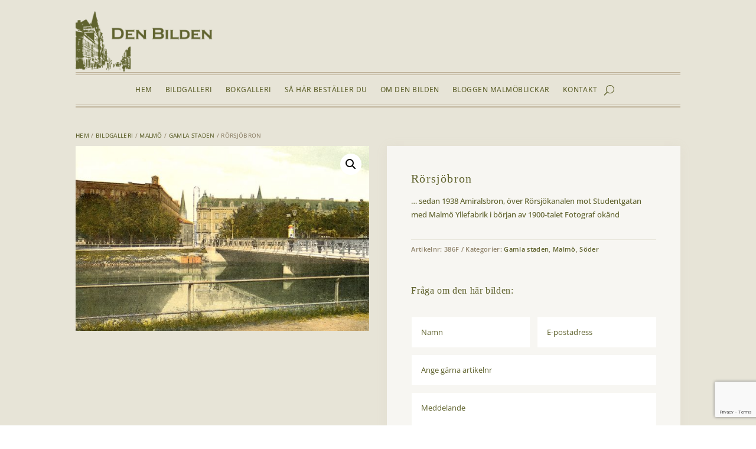

--- FILE ---
content_type: text/html; charset=utf-8
request_url: https://www.google.com/recaptcha/api2/anchor?ar=1&k=6LfJNYQeAAAAALFtLcc5ISKf2MHeT9_GRIOZqAFz&co=aHR0cHM6Ly9kZW5iaWxkZW4uc2U6NDQz&hl=en&v=PoyoqOPhxBO7pBk68S4YbpHZ&size=invisible&anchor-ms=20000&execute-ms=30000&cb=zag8j4y2ziqy
body_size: 48589
content:
<!DOCTYPE HTML><html dir="ltr" lang="en"><head><meta http-equiv="Content-Type" content="text/html; charset=UTF-8">
<meta http-equiv="X-UA-Compatible" content="IE=edge">
<title>reCAPTCHA</title>
<style type="text/css">
/* cyrillic-ext */
@font-face {
  font-family: 'Roboto';
  font-style: normal;
  font-weight: 400;
  font-stretch: 100%;
  src: url(//fonts.gstatic.com/s/roboto/v48/KFO7CnqEu92Fr1ME7kSn66aGLdTylUAMa3GUBHMdazTgWw.woff2) format('woff2');
  unicode-range: U+0460-052F, U+1C80-1C8A, U+20B4, U+2DE0-2DFF, U+A640-A69F, U+FE2E-FE2F;
}
/* cyrillic */
@font-face {
  font-family: 'Roboto';
  font-style: normal;
  font-weight: 400;
  font-stretch: 100%;
  src: url(//fonts.gstatic.com/s/roboto/v48/KFO7CnqEu92Fr1ME7kSn66aGLdTylUAMa3iUBHMdazTgWw.woff2) format('woff2');
  unicode-range: U+0301, U+0400-045F, U+0490-0491, U+04B0-04B1, U+2116;
}
/* greek-ext */
@font-face {
  font-family: 'Roboto';
  font-style: normal;
  font-weight: 400;
  font-stretch: 100%;
  src: url(//fonts.gstatic.com/s/roboto/v48/KFO7CnqEu92Fr1ME7kSn66aGLdTylUAMa3CUBHMdazTgWw.woff2) format('woff2');
  unicode-range: U+1F00-1FFF;
}
/* greek */
@font-face {
  font-family: 'Roboto';
  font-style: normal;
  font-weight: 400;
  font-stretch: 100%;
  src: url(//fonts.gstatic.com/s/roboto/v48/KFO7CnqEu92Fr1ME7kSn66aGLdTylUAMa3-UBHMdazTgWw.woff2) format('woff2');
  unicode-range: U+0370-0377, U+037A-037F, U+0384-038A, U+038C, U+038E-03A1, U+03A3-03FF;
}
/* math */
@font-face {
  font-family: 'Roboto';
  font-style: normal;
  font-weight: 400;
  font-stretch: 100%;
  src: url(//fonts.gstatic.com/s/roboto/v48/KFO7CnqEu92Fr1ME7kSn66aGLdTylUAMawCUBHMdazTgWw.woff2) format('woff2');
  unicode-range: U+0302-0303, U+0305, U+0307-0308, U+0310, U+0312, U+0315, U+031A, U+0326-0327, U+032C, U+032F-0330, U+0332-0333, U+0338, U+033A, U+0346, U+034D, U+0391-03A1, U+03A3-03A9, U+03B1-03C9, U+03D1, U+03D5-03D6, U+03F0-03F1, U+03F4-03F5, U+2016-2017, U+2034-2038, U+203C, U+2040, U+2043, U+2047, U+2050, U+2057, U+205F, U+2070-2071, U+2074-208E, U+2090-209C, U+20D0-20DC, U+20E1, U+20E5-20EF, U+2100-2112, U+2114-2115, U+2117-2121, U+2123-214F, U+2190, U+2192, U+2194-21AE, U+21B0-21E5, U+21F1-21F2, U+21F4-2211, U+2213-2214, U+2216-22FF, U+2308-230B, U+2310, U+2319, U+231C-2321, U+2336-237A, U+237C, U+2395, U+239B-23B7, U+23D0, U+23DC-23E1, U+2474-2475, U+25AF, U+25B3, U+25B7, U+25BD, U+25C1, U+25CA, U+25CC, U+25FB, U+266D-266F, U+27C0-27FF, U+2900-2AFF, U+2B0E-2B11, U+2B30-2B4C, U+2BFE, U+3030, U+FF5B, U+FF5D, U+1D400-1D7FF, U+1EE00-1EEFF;
}
/* symbols */
@font-face {
  font-family: 'Roboto';
  font-style: normal;
  font-weight: 400;
  font-stretch: 100%;
  src: url(//fonts.gstatic.com/s/roboto/v48/KFO7CnqEu92Fr1ME7kSn66aGLdTylUAMaxKUBHMdazTgWw.woff2) format('woff2');
  unicode-range: U+0001-000C, U+000E-001F, U+007F-009F, U+20DD-20E0, U+20E2-20E4, U+2150-218F, U+2190, U+2192, U+2194-2199, U+21AF, U+21E6-21F0, U+21F3, U+2218-2219, U+2299, U+22C4-22C6, U+2300-243F, U+2440-244A, U+2460-24FF, U+25A0-27BF, U+2800-28FF, U+2921-2922, U+2981, U+29BF, U+29EB, U+2B00-2BFF, U+4DC0-4DFF, U+FFF9-FFFB, U+10140-1018E, U+10190-1019C, U+101A0, U+101D0-101FD, U+102E0-102FB, U+10E60-10E7E, U+1D2C0-1D2D3, U+1D2E0-1D37F, U+1F000-1F0FF, U+1F100-1F1AD, U+1F1E6-1F1FF, U+1F30D-1F30F, U+1F315, U+1F31C, U+1F31E, U+1F320-1F32C, U+1F336, U+1F378, U+1F37D, U+1F382, U+1F393-1F39F, U+1F3A7-1F3A8, U+1F3AC-1F3AF, U+1F3C2, U+1F3C4-1F3C6, U+1F3CA-1F3CE, U+1F3D4-1F3E0, U+1F3ED, U+1F3F1-1F3F3, U+1F3F5-1F3F7, U+1F408, U+1F415, U+1F41F, U+1F426, U+1F43F, U+1F441-1F442, U+1F444, U+1F446-1F449, U+1F44C-1F44E, U+1F453, U+1F46A, U+1F47D, U+1F4A3, U+1F4B0, U+1F4B3, U+1F4B9, U+1F4BB, U+1F4BF, U+1F4C8-1F4CB, U+1F4D6, U+1F4DA, U+1F4DF, U+1F4E3-1F4E6, U+1F4EA-1F4ED, U+1F4F7, U+1F4F9-1F4FB, U+1F4FD-1F4FE, U+1F503, U+1F507-1F50B, U+1F50D, U+1F512-1F513, U+1F53E-1F54A, U+1F54F-1F5FA, U+1F610, U+1F650-1F67F, U+1F687, U+1F68D, U+1F691, U+1F694, U+1F698, U+1F6AD, U+1F6B2, U+1F6B9-1F6BA, U+1F6BC, U+1F6C6-1F6CF, U+1F6D3-1F6D7, U+1F6E0-1F6EA, U+1F6F0-1F6F3, U+1F6F7-1F6FC, U+1F700-1F7FF, U+1F800-1F80B, U+1F810-1F847, U+1F850-1F859, U+1F860-1F887, U+1F890-1F8AD, U+1F8B0-1F8BB, U+1F8C0-1F8C1, U+1F900-1F90B, U+1F93B, U+1F946, U+1F984, U+1F996, U+1F9E9, U+1FA00-1FA6F, U+1FA70-1FA7C, U+1FA80-1FA89, U+1FA8F-1FAC6, U+1FACE-1FADC, U+1FADF-1FAE9, U+1FAF0-1FAF8, U+1FB00-1FBFF;
}
/* vietnamese */
@font-face {
  font-family: 'Roboto';
  font-style: normal;
  font-weight: 400;
  font-stretch: 100%;
  src: url(//fonts.gstatic.com/s/roboto/v48/KFO7CnqEu92Fr1ME7kSn66aGLdTylUAMa3OUBHMdazTgWw.woff2) format('woff2');
  unicode-range: U+0102-0103, U+0110-0111, U+0128-0129, U+0168-0169, U+01A0-01A1, U+01AF-01B0, U+0300-0301, U+0303-0304, U+0308-0309, U+0323, U+0329, U+1EA0-1EF9, U+20AB;
}
/* latin-ext */
@font-face {
  font-family: 'Roboto';
  font-style: normal;
  font-weight: 400;
  font-stretch: 100%;
  src: url(//fonts.gstatic.com/s/roboto/v48/KFO7CnqEu92Fr1ME7kSn66aGLdTylUAMa3KUBHMdazTgWw.woff2) format('woff2');
  unicode-range: U+0100-02BA, U+02BD-02C5, U+02C7-02CC, U+02CE-02D7, U+02DD-02FF, U+0304, U+0308, U+0329, U+1D00-1DBF, U+1E00-1E9F, U+1EF2-1EFF, U+2020, U+20A0-20AB, U+20AD-20C0, U+2113, U+2C60-2C7F, U+A720-A7FF;
}
/* latin */
@font-face {
  font-family: 'Roboto';
  font-style: normal;
  font-weight: 400;
  font-stretch: 100%;
  src: url(//fonts.gstatic.com/s/roboto/v48/KFO7CnqEu92Fr1ME7kSn66aGLdTylUAMa3yUBHMdazQ.woff2) format('woff2');
  unicode-range: U+0000-00FF, U+0131, U+0152-0153, U+02BB-02BC, U+02C6, U+02DA, U+02DC, U+0304, U+0308, U+0329, U+2000-206F, U+20AC, U+2122, U+2191, U+2193, U+2212, U+2215, U+FEFF, U+FFFD;
}
/* cyrillic-ext */
@font-face {
  font-family: 'Roboto';
  font-style: normal;
  font-weight: 500;
  font-stretch: 100%;
  src: url(//fonts.gstatic.com/s/roboto/v48/KFO7CnqEu92Fr1ME7kSn66aGLdTylUAMa3GUBHMdazTgWw.woff2) format('woff2');
  unicode-range: U+0460-052F, U+1C80-1C8A, U+20B4, U+2DE0-2DFF, U+A640-A69F, U+FE2E-FE2F;
}
/* cyrillic */
@font-face {
  font-family: 'Roboto';
  font-style: normal;
  font-weight: 500;
  font-stretch: 100%;
  src: url(//fonts.gstatic.com/s/roboto/v48/KFO7CnqEu92Fr1ME7kSn66aGLdTylUAMa3iUBHMdazTgWw.woff2) format('woff2');
  unicode-range: U+0301, U+0400-045F, U+0490-0491, U+04B0-04B1, U+2116;
}
/* greek-ext */
@font-face {
  font-family: 'Roboto';
  font-style: normal;
  font-weight: 500;
  font-stretch: 100%;
  src: url(//fonts.gstatic.com/s/roboto/v48/KFO7CnqEu92Fr1ME7kSn66aGLdTylUAMa3CUBHMdazTgWw.woff2) format('woff2');
  unicode-range: U+1F00-1FFF;
}
/* greek */
@font-face {
  font-family: 'Roboto';
  font-style: normal;
  font-weight: 500;
  font-stretch: 100%;
  src: url(//fonts.gstatic.com/s/roboto/v48/KFO7CnqEu92Fr1ME7kSn66aGLdTylUAMa3-UBHMdazTgWw.woff2) format('woff2');
  unicode-range: U+0370-0377, U+037A-037F, U+0384-038A, U+038C, U+038E-03A1, U+03A3-03FF;
}
/* math */
@font-face {
  font-family: 'Roboto';
  font-style: normal;
  font-weight: 500;
  font-stretch: 100%;
  src: url(//fonts.gstatic.com/s/roboto/v48/KFO7CnqEu92Fr1ME7kSn66aGLdTylUAMawCUBHMdazTgWw.woff2) format('woff2');
  unicode-range: U+0302-0303, U+0305, U+0307-0308, U+0310, U+0312, U+0315, U+031A, U+0326-0327, U+032C, U+032F-0330, U+0332-0333, U+0338, U+033A, U+0346, U+034D, U+0391-03A1, U+03A3-03A9, U+03B1-03C9, U+03D1, U+03D5-03D6, U+03F0-03F1, U+03F4-03F5, U+2016-2017, U+2034-2038, U+203C, U+2040, U+2043, U+2047, U+2050, U+2057, U+205F, U+2070-2071, U+2074-208E, U+2090-209C, U+20D0-20DC, U+20E1, U+20E5-20EF, U+2100-2112, U+2114-2115, U+2117-2121, U+2123-214F, U+2190, U+2192, U+2194-21AE, U+21B0-21E5, U+21F1-21F2, U+21F4-2211, U+2213-2214, U+2216-22FF, U+2308-230B, U+2310, U+2319, U+231C-2321, U+2336-237A, U+237C, U+2395, U+239B-23B7, U+23D0, U+23DC-23E1, U+2474-2475, U+25AF, U+25B3, U+25B7, U+25BD, U+25C1, U+25CA, U+25CC, U+25FB, U+266D-266F, U+27C0-27FF, U+2900-2AFF, U+2B0E-2B11, U+2B30-2B4C, U+2BFE, U+3030, U+FF5B, U+FF5D, U+1D400-1D7FF, U+1EE00-1EEFF;
}
/* symbols */
@font-face {
  font-family: 'Roboto';
  font-style: normal;
  font-weight: 500;
  font-stretch: 100%;
  src: url(//fonts.gstatic.com/s/roboto/v48/KFO7CnqEu92Fr1ME7kSn66aGLdTylUAMaxKUBHMdazTgWw.woff2) format('woff2');
  unicode-range: U+0001-000C, U+000E-001F, U+007F-009F, U+20DD-20E0, U+20E2-20E4, U+2150-218F, U+2190, U+2192, U+2194-2199, U+21AF, U+21E6-21F0, U+21F3, U+2218-2219, U+2299, U+22C4-22C6, U+2300-243F, U+2440-244A, U+2460-24FF, U+25A0-27BF, U+2800-28FF, U+2921-2922, U+2981, U+29BF, U+29EB, U+2B00-2BFF, U+4DC0-4DFF, U+FFF9-FFFB, U+10140-1018E, U+10190-1019C, U+101A0, U+101D0-101FD, U+102E0-102FB, U+10E60-10E7E, U+1D2C0-1D2D3, U+1D2E0-1D37F, U+1F000-1F0FF, U+1F100-1F1AD, U+1F1E6-1F1FF, U+1F30D-1F30F, U+1F315, U+1F31C, U+1F31E, U+1F320-1F32C, U+1F336, U+1F378, U+1F37D, U+1F382, U+1F393-1F39F, U+1F3A7-1F3A8, U+1F3AC-1F3AF, U+1F3C2, U+1F3C4-1F3C6, U+1F3CA-1F3CE, U+1F3D4-1F3E0, U+1F3ED, U+1F3F1-1F3F3, U+1F3F5-1F3F7, U+1F408, U+1F415, U+1F41F, U+1F426, U+1F43F, U+1F441-1F442, U+1F444, U+1F446-1F449, U+1F44C-1F44E, U+1F453, U+1F46A, U+1F47D, U+1F4A3, U+1F4B0, U+1F4B3, U+1F4B9, U+1F4BB, U+1F4BF, U+1F4C8-1F4CB, U+1F4D6, U+1F4DA, U+1F4DF, U+1F4E3-1F4E6, U+1F4EA-1F4ED, U+1F4F7, U+1F4F9-1F4FB, U+1F4FD-1F4FE, U+1F503, U+1F507-1F50B, U+1F50D, U+1F512-1F513, U+1F53E-1F54A, U+1F54F-1F5FA, U+1F610, U+1F650-1F67F, U+1F687, U+1F68D, U+1F691, U+1F694, U+1F698, U+1F6AD, U+1F6B2, U+1F6B9-1F6BA, U+1F6BC, U+1F6C6-1F6CF, U+1F6D3-1F6D7, U+1F6E0-1F6EA, U+1F6F0-1F6F3, U+1F6F7-1F6FC, U+1F700-1F7FF, U+1F800-1F80B, U+1F810-1F847, U+1F850-1F859, U+1F860-1F887, U+1F890-1F8AD, U+1F8B0-1F8BB, U+1F8C0-1F8C1, U+1F900-1F90B, U+1F93B, U+1F946, U+1F984, U+1F996, U+1F9E9, U+1FA00-1FA6F, U+1FA70-1FA7C, U+1FA80-1FA89, U+1FA8F-1FAC6, U+1FACE-1FADC, U+1FADF-1FAE9, U+1FAF0-1FAF8, U+1FB00-1FBFF;
}
/* vietnamese */
@font-face {
  font-family: 'Roboto';
  font-style: normal;
  font-weight: 500;
  font-stretch: 100%;
  src: url(//fonts.gstatic.com/s/roboto/v48/KFO7CnqEu92Fr1ME7kSn66aGLdTylUAMa3OUBHMdazTgWw.woff2) format('woff2');
  unicode-range: U+0102-0103, U+0110-0111, U+0128-0129, U+0168-0169, U+01A0-01A1, U+01AF-01B0, U+0300-0301, U+0303-0304, U+0308-0309, U+0323, U+0329, U+1EA0-1EF9, U+20AB;
}
/* latin-ext */
@font-face {
  font-family: 'Roboto';
  font-style: normal;
  font-weight: 500;
  font-stretch: 100%;
  src: url(//fonts.gstatic.com/s/roboto/v48/KFO7CnqEu92Fr1ME7kSn66aGLdTylUAMa3KUBHMdazTgWw.woff2) format('woff2');
  unicode-range: U+0100-02BA, U+02BD-02C5, U+02C7-02CC, U+02CE-02D7, U+02DD-02FF, U+0304, U+0308, U+0329, U+1D00-1DBF, U+1E00-1E9F, U+1EF2-1EFF, U+2020, U+20A0-20AB, U+20AD-20C0, U+2113, U+2C60-2C7F, U+A720-A7FF;
}
/* latin */
@font-face {
  font-family: 'Roboto';
  font-style: normal;
  font-weight: 500;
  font-stretch: 100%;
  src: url(//fonts.gstatic.com/s/roboto/v48/KFO7CnqEu92Fr1ME7kSn66aGLdTylUAMa3yUBHMdazQ.woff2) format('woff2');
  unicode-range: U+0000-00FF, U+0131, U+0152-0153, U+02BB-02BC, U+02C6, U+02DA, U+02DC, U+0304, U+0308, U+0329, U+2000-206F, U+20AC, U+2122, U+2191, U+2193, U+2212, U+2215, U+FEFF, U+FFFD;
}
/* cyrillic-ext */
@font-face {
  font-family: 'Roboto';
  font-style: normal;
  font-weight: 900;
  font-stretch: 100%;
  src: url(//fonts.gstatic.com/s/roboto/v48/KFO7CnqEu92Fr1ME7kSn66aGLdTylUAMa3GUBHMdazTgWw.woff2) format('woff2');
  unicode-range: U+0460-052F, U+1C80-1C8A, U+20B4, U+2DE0-2DFF, U+A640-A69F, U+FE2E-FE2F;
}
/* cyrillic */
@font-face {
  font-family: 'Roboto';
  font-style: normal;
  font-weight: 900;
  font-stretch: 100%;
  src: url(//fonts.gstatic.com/s/roboto/v48/KFO7CnqEu92Fr1ME7kSn66aGLdTylUAMa3iUBHMdazTgWw.woff2) format('woff2');
  unicode-range: U+0301, U+0400-045F, U+0490-0491, U+04B0-04B1, U+2116;
}
/* greek-ext */
@font-face {
  font-family: 'Roboto';
  font-style: normal;
  font-weight: 900;
  font-stretch: 100%;
  src: url(//fonts.gstatic.com/s/roboto/v48/KFO7CnqEu92Fr1ME7kSn66aGLdTylUAMa3CUBHMdazTgWw.woff2) format('woff2');
  unicode-range: U+1F00-1FFF;
}
/* greek */
@font-face {
  font-family: 'Roboto';
  font-style: normal;
  font-weight: 900;
  font-stretch: 100%;
  src: url(//fonts.gstatic.com/s/roboto/v48/KFO7CnqEu92Fr1ME7kSn66aGLdTylUAMa3-UBHMdazTgWw.woff2) format('woff2');
  unicode-range: U+0370-0377, U+037A-037F, U+0384-038A, U+038C, U+038E-03A1, U+03A3-03FF;
}
/* math */
@font-face {
  font-family: 'Roboto';
  font-style: normal;
  font-weight: 900;
  font-stretch: 100%;
  src: url(//fonts.gstatic.com/s/roboto/v48/KFO7CnqEu92Fr1ME7kSn66aGLdTylUAMawCUBHMdazTgWw.woff2) format('woff2');
  unicode-range: U+0302-0303, U+0305, U+0307-0308, U+0310, U+0312, U+0315, U+031A, U+0326-0327, U+032C, U+032F-0330, U+0332-0333, U+0338, U+033A, U+0346, U+034D, U+0391-03A1, U+03A3-03A9, U+03B1-03C9, U+03D1, U+03D5-03D6, U+03F0-03F1, U+03F4-03F5, U+2016-2017, U+2034-2038, U+203C, U+2040, U+2043, U+2047, U+2050, U+2057, U+205F, U+2070-2071, U+2074-208E, U+2090-209C, U+20D0-20DC, U+20E1, U+20E5-20EF, U+2100-2112, U+2114-2115, U+2117-2121, U+2123-214F, U+2190, U+2192, U+2194-21AE, U+21B0-21E5, U+21F1-21F2, U+21F4-2211, U+2213-2214, U+2216-22FF, U+2308-230B, U+2310, U+2319, U+231C-2321, U+2336-237A, U+237C, U+2395, U+239B-23B7, U+23D0, U+23DC-23E1, U+2474-2475, U+25AF, U+25B3, U+25B7, U+25BD, U+25C1, U+25CA, U+25CC, U+25FB, U+266D-266F, U+27C0-27FF, U+2900-2AFF, U+2B0E-2B11, U+2B30-2B4C, U+2BFE, U+3030, U+FF5B, U+FF5D, U+1D400-1D7FF, U+1EE00-1EEFF;
}
/* symbols */
@font-face {
  font-family: 'Roboto';
  font-style: normal;
  font-weight: 900;
  font-stretch: 100%;
  src: url(//fonts.gstatic.com/s/roboto/v48/KFO7CnqEu92Fr1ME7kSn66aGLdTylUAMaxKUBHMdazTgWw.woff2) format('woff2');
  unicode-range: U+0001-000C, U+000E-001F, U+007F-009F, U+20DD-20E0, U+20E2-20E4, U+2150-218F, U+2190, U+2192, U+2194-2199, U+21AF, U+21E6-21F0, U+21F3, U+2218-2219, U+2299, U+22C4-22C6, U+2300-243F, U+2440-244A, U+2460-24FF, U+25A0-27BF, U+2800-28FF, U+2921-2922, U+2981, U+29BF, U+29EB, U+2B00-2BFF, U+4DC0-4DFF, U+FFF9-FFFB, U+10140-1018E, U+10190-1019C, U+101A0, U+101D0-101FD, U+102E0-102FB, U+10E60-10E7E, U+1D2C0-1D2D3, U+1D2E0-1D37F, U+1F000-1F0FF, U+1F100-1F1AD, U+1F1E6-1F1FF, U+1F30D-1F30F, U+1F315, U+1F31C, U+1F31E, U+1F320-1F32C, U+1F336, U+1F378, U+1F37D, U+1F382, U+1F393-1F39F, U+1F3A7-1F3A8, U+1F3AC-1F3AF, U+1F3C2, U+1F3C4-1F3C6, U+1F3CA-1F3CE, U+1F3D4-1F3E0, U+1F3ED, U+1F3F1-1F3F3, U+1F3F5-1F3F7, U+1F408, U+1F415, U+1F41F, U+1F426, U+1F43F, U+1F441-1F442, U+1F444, U+1F446-1F449, U+1F44C-1F44E, U+1F453, U+1F46A, U+1F47D, U+1F4A3, U+1F4B0, U+1F4B3, U+1F4B9, U+1F4BB, U+1F4BF, U+1F4C8-1F4CB, U+1F4D6, U+1F4DA, U+1F4DF, U+1F4E3-1F4E6, U+1F4EA-1F4ED, U+1F4F7, U+1F4F9-1F4FB, U+1F4FD-1F4FE, U+1F503, U+1F507-1F50B, U+1F50D, U+1F512-1F513, U+1F53E-1F54A, U+1F54F-1F5FA, U+1F610, U+1F650-1F67F, U+1F687, U+1F68D, U+1F691, U+1F694, U+1F698, U+1F6AD, U+1F6B2, U+1F6B9-1F6BA, U+1F6BC, U+1F6C6-1F6CF, U+1F6D3-1F6D7, U+1F6E0-1F6EA, U+1F6F0-1F6F3, U+1F6F7-1F6FC, U+1F700-1F7FF, U+1F800-1F80B, U+1F810-1F847, U+1F850-1F859, U+1F860-1F887, U+1F890-1F8AD, U+1F8B0-1F8BB, U+1F8C0-1F8C1, U+1F900-1F90B, U+1F93B, U+1F946, U+1F984, U+1F996, U+1F9E9, U+1FA00-1FA6F, U+1FA70-1FA7C, U+1FA80-1FA89, U+1FA8F-1FAC6, U+1FACE-1FADC, U+1FADF-1FAE9, U+1FAF0-1FAF8, U+1FB00-1FBFF;
}
/* vietnamese */
@font-face {
  font-family: 'Roboto';
  font-style: normal;
  font-weight: 900;
  font-stretch: 100%;
  src: url(//fonts.gstatic.com/s/roboto/v48/KFO7CnqEu92Fr1ME7kSn66aGLdTylUAMa3OUBHMdazTgWw.woff2) format('woff2');
  unicode-range: U+0102-0103, U+0110-0111, U+0128-0129, U+0168-0169, U+01A0-01A1, U+01AF-01B0, U+0300-0301, U+0303-0304, U+0308-0309, U+0323, U+0329, U+1EA0-1EF9, U+20AB;
}
/* latin-ext */
@font-face {
  font-family: 'Roboto';
  font-style: normal;
  font-weight: 900;
  font-stretch: 100%;
  src: url(//fonts.gstatic.com/s/roboto/v48/KFO7CnqEu92Fr1ME7kSn66aGLdTylUAMa3KUBHMdazTgWw.woff2) format('woff2');
  unicode-range: U+0100-02BA, U+02BD-02C5, U+02C7-02CC, U+02CE-02D7, U+02DD-02FF, U+0304, U+0308, U+0329, U+1D00-1DBF, U+1E00-1E9F, U+1EF2-1EFF, U+2020, U+20A0-20AB, U+20AD-20C0, U+2113, U+2C60-2C7F, U+A720-A7FF;
}
/* latin */
@font-face {
  font-family: 'Roboto';
  font-style: normal;
  font-weight: 900;
  font-stretch: 100%;
  src: url(//fonts.gstatic.com/s/roboto/v48/KFO7CnqEu92Fr1ME7kSn66aGLdTylUAMa3yUBHMdazQ.woff2) format('woff2');
  unicode-range: U+0000-00FF, U+0131, U+0152-0153, U+02BB-02BC, U+02C6, U+02DA, U+02DC, U+0304, U+0308, U+0329, U+2000-206F, U+20AC, U+2122, U+2191, U+2193, U+2212, U+2215, U+FEFF, U+FFFD;
}

</style>
<link rel="stylesheet" type="text/css" href="https://www.gstatic.com/recaptcha/releases/PoyoqOPhxBO7pBk68S4YbpHZ/styles__ltr.css">
<script nonce="XSA-RY8re_rWbJOaUFHpcw" type="text/javascript">window['__recaptcha_api'] = 'https://www.google.com/recaptcha/api2/';</script>
<script type="text/javascript" src="https://www.gstatic.com/recaptcha/releases/PoyoqOPhxBO7pBk68S4YbpHZ/recaptcha__en.js" nonce="XSA-RY8re_rWbJOaUFHpcw">
      
    </script></head>
<body><div id="rc-anchor-alert" class="rc-anchor-alert"></div>
<input type="hidden" id="recaptcha-token" value="[base64]">
<script type="text/javascript" nonce="XSA-RY8re_rWbJOaUFHpcw">
      recaptcha.anchor.Main.init("[\x22ainput\x22,[\x22bgdata\x22,\x22\x22,\[base64]/[base64]/[base64]/[base64]/cjw8ejpyPj4+eil9Y2F0Y2gobCl7dGhyb3cgbDt9fSxIPWZ1bmN0aW9uKHcsdCx6KXtpZih3PT0xOTR8fHc9PTIwOCl0LnZbd10/dC52W3ddLmNvbmNhdCh6KTp0LnZbd109b2Yoeix0KTtlbHNle2lmKHQuYkImJnchPTMxNylyZXR1cm47dz09NjZ8fHc9PTEyMnx8dz09NDcwfHx3PT00NHx8dz09NDE2fHx3PT0zOTd8fHc9PTQyMXx8dz09Njh8fHc9PTcwfHx3PT0xODQ/[base64]/[base64]/[base64]/bmV3IGRbVl0oSlswXSk6cD09Mj9uZXcgZFtWXShKWzBdLEpbMV0pOnA9PTM/bmV3IGRbVl0oSlswXSxKWzFdLEpbMl0pOnA9PTQ/[base64]/[base64]/[base64]/[base64]\x22,\[base64]\\u003d\x22,\x22wpbDnsK7wpXDksKAwrXCl0RINxzCgcOufcKmL3N3woJYwq/[base64]/Dt23DsFxOw7fCqcKQMsOKfsKiYU3DkcO7fsOHwpPCnArCqT5EwqLCvsKqw4XChWPDoRfDhsOQMcKmBUJMJ8KPw4XDrsKewoU5w6XDm8OidsOlw4pwwowlSz/DhcKgw4YhXwlHwoJSOhjCqy7CmS3ChBlzw6oNXsKWwqPDohp5wot0OUXDvzrCl8KbDVFzw7M3VMKhwrk0RMKRw6kCB13CjErDvBB3wp3DqMKow44Iw4d9JgXDrMOTw73DoxM4wofCqj/[base64]/DjsKBwqRdCFbDg35Hw7dUw4LDh1sBw6IDa1VOTVPClyAlP8KTJMKBw5JqQ8Ocw6/CgMOIwqMTIwbCmcKSw4rDncK7c8K4Cz5wLmMrwoAZw7cRw49iwrzCpw/CvMKfw5c8wqZ0OsODKw3CjB1MwrrCisOswo3CgQrCnUUQesKNYMKML8OZd8KROF/CngchOSs+d0zDjhtXwrbCjsOkecK5w6oAWsOWNsKpMsKdTlhSQSRPOy/DsHIGwpRpw6vDjUtqf8KJw73DpcOBPMK2w4xBIXUXOcOcwpHChBrDgArClMOmWGdRwqo3wqJ3ecK/dC7ChsOhw6DCgSXCgX5kw4fDtlfDlSrClzFRwr/DisOJw74tw58wSsK3HmXCs8KqMMOAwrfDgj8lwqvCu8K3HjExdMOPFko7dMONXXvDl8Krw5PDmHROaBdfw4fChcKDw7xYwoXDtmLDvgNJw4rCjDFVwrgSRBAQbQHCnsKpw7nCssKYw4QdJDLCp3hYwrxUDsK2c8KgwojCviIzXgLCiljDtn8/w7Yww77DhR1UWUl8DcKtw7pMw75Iwr1Jw7XDoAjCiwHCrcK8wprDnAwKecKVwr/DvzAFYcK1w4bDoMK9w53DlEnCgxBESMOtIMKSO8OTw4XDncKxMy9OwpbCtMKwZmwlHcKOJhjCp1YqwqpqaWdeQMOZOWjDpXvCvcOQFMOVAgDCoE0uM8KEXMKowovDtEddScO6wqrDusKPw5HDqBdhw7dFN8Ozw746BEvDoQ5QRVpzw7Y6wrwFS8O/[base64]/wq/[base64]/DjUXDpitnwpJ6w5RvwrpJLcKtw4/CjMKSJMKIwq/DmTbDgsOsLcOcwq7CicKuw5jCpsKkwrlNw48bwoJJHyLDgSnDhlMjacKnasObScKBw6/DshRCw5tzWDjCpDYjw6UzIArDosKHwqjDmsKywrnDtTZpw6bClMOkAMOjw7FQw4YgH8KFw7pJPMKRwoTDr3LCg8K0w7rCuDcYFcK9wqJ2HxjDkMK3DGrDucO/[base64]/ChMK/TsKOFMOLJUdYwpfCvMKvwrfDgcKrMCDDjcOYw5xeNsK9w4DDhMKUw6xIJAPCpMKELCUbbyfDt8Otw7DCpMKebkkqdsOlP8OPwoZcwrMbXCLDtcOpw6AWw4zClmnDqWXCqcKPSsOufhw8CMOnwq1kwpTDvCjDk8OlUsO2dTfDsMKOUMK6w6gmfGBcPxlNSsOpIk/[base64]/dRPDmSTDghs6JS45IMKYwrZjdcKZw6tWwrlFw6vCrnVVwoNSfj/DgsOqIcKUIVvCoQhmWxXDmzPDm8OSb8KGbAgOFijDsMOpw5TCsnzCs2EZwpzCkRnCvcKSw67DucO4F8OPw4fDtcKGEgwrN8Opw53Dt1h9w7vDvXPDgMK+NgPDrFJJXD8cw4bDsXfCscKhwoLDvmR0w58Fw7JfwpEQSmDDpQ/DusKyw4/Dg8KuWsO4RWZ5PxvDhMKJPwzDr05Qw5/CrndEw5QcMWFMUwB5wrjDuMKqIgQnwpPCvH5Fw5cJwr/CjsOYYjfDkcKyw4DDk2/DkANAw4nClcKVDcKNwozCoMO1w5BYw4JfKcOGA8K9DsOWwpnCscKXw6LDi2rCqCrDvsOfE8K+w7rDs8OYDcOHwoA0HSfDggjCmU55w6nDpRdCwpbCt8OsBMO9UcO1Gh/[base64]/[base64]/Du8Kew5/CgGTCiMOAUCkRwqnDgV0WN8K2wpXDkcOzb8OeKcOZwoHCvXdwBlHDoQHDsMO1wprCj1nCnMOjCxfCsMK4w7wKWVPCk0nDpSHDki7CvQ0cw6nDtUpiYH0xEsKybjhPQirCvsKVRTwiHsOPGsODwosdw7RtS8KHIF8bwrbClcKBGhDDq8K4BMKcw4ZvwrUWfgNHw5XCsi/DpkZPwq0NwrUYCsOgw4R6VhfDg8KBTFdvw57DlMKzwo7DrMOAwovCqXfDnhnDo1fCvHHCkcK/ZHXDsW52PsOsw610w5zDik3DkcOAZVrDkWnCusOqQsOPZ8Kgwr3DkXIYw4kAwrM1DsKSwrRbw67Dv2rDncK+EHHDqwwTZ8KUPHfDhAYcF1xvacKYwp3CgsOhw7lQLXXCnMKFCRFrw6oSOUfDnjTCqcKPQ8O/[base64]/Ci8KaVG1bVcO+MsK5HMKHw7XCp8O+w5V2dsONAMOKw40AO1XDjsKncUTCvjdIwqQQw6lEF3LCvEJ8w4c8QTXCjAzCtcOtwqsqw6ZeIcKVFcKUXcOHZMORwojDgcOmw5/CmUQyw4VkCnpidycaCcOUa8KeMsKxesO5ZSIiwpYGwpPChMK9GsO/[base64]/DgQrDucKhw63CsR7Cjw8wWUplw53Dl0jDlSpYNsOyV8O9w4ECM8OHw6bCrsKrGMOmPVpGGysuZsOZZ8K7wpVbDB7Cu8O0wodxVAxawp0cVSzDk13Ck1xmw4DDssK4OhPCpxg8U8OXNcKNw7XDuAtkw7low4LCjzk4D8O7w5HCt8OUwojCvMK8wrB/[base64]/Dh0E3J3TCmGofHMOVOsOzVB0KDH3DoGM/[base64]/w71bw6xHYUPDtXYOw4vCrCvDp8OTScKcwqcTworCjcKxTcOWTcKmwok8UmfCvENLBcK1VsKHBcKnwqoFdGPCm8OSQsKzw4bDscKBwpYpFjl1w5vDisKgI8O1w5Y8Z1nDtj/CgMOVAsO7B3sBw6jDpsKsw7gIRMORw4JJN8Orw68XK8K6w4tpV8KGQxo0wr0Aw6fCn8KKw4bCuMKRSMOVwqXCiFMfw5nCmXXCn8K6aMKtCcOtwroYBcKyJMOXw7gyb8K2w7jDisKkRxl+w7d+FsO1woJYwo51wrzDiy7CrnDCv8OOwp7Ch8KHwp/DniLCjsKRw4rCsMOtN8OlWXReK01xaEPDsl8jw4DCoGXCrsOkexVTdcKMXijDsBjCjX7DucOVMMOZVCjDqsO1QxLCh8KZDsKPdFvCg0fDo0bDhBN/bsKbwqt8wqLCtsKHw4LCjnfCq0osPARdEXJJDMKdHxsmw5bDm8KVFX46NMOwaA5Zwq7DscOawp9Ew4bDgm/DsAbCm8OZRXrDp1ohTE1SIXQqw7sMwpbCjHrCp8KvwpvCtUgTwo7CsF0Fw5rDjDZlDhzCrkfDp8KSwqY1w6bDocK6w5zDisKdwrByYzJKAsKpKycqw73DgMKVM8OrDsKPA8Kpw67DuA8PGsK9VsOmwoU/[base64]/Dh3QQBkcOwooyRMK0wrpIwp3DkzTDkifCvkwDeivCtsKjw6TDocOsSADDgnvClVHDkTTDl8KQHMK/LMORwq9UT8Kow5Z4I8KZwpYhbcK0w6dGRFl5WE/[base64]/wqXCvcOvw7JqwrQfCBAGw6dsUHMcdw3DrnXDisOdJ8K9UcKFw44/OMOPLMK8w7xUwr3CjMKww5vDhSzDj8K7T8KqTWx7SSnDr8KVM8OEw7/DjsK7wolww6vDozsSPWfCggYSX1okNHkSw7UlPcO+wpFOIALCkg3DucOowr91wr5AFsKJZE/DiAUCUcK3WDMHw4zCo8OWX8OJeyBhwqhpFC/DlMOWOR/ChAdiwoTDu8Kaw4glwoDDmsOCCMKiTW/DqXbCmsOzw73CsEI2w5LDicODwqfDhC1iwol7w6ANfcKnIsKgwqrDlUVtw44TwpnDpTMrwqzDn8KoVjHDhsOofsO8QToEJ23CvABIwp3Dl8OqdcO9wobCgMKPDgInwoBawpMRLcOZG8KqQy9fOMKCcn0ewoIWCMOZwp/Co2xHC8KsIMOpccKcwqs1wq4DwqDCncOdw5vCqCsoWXvCksOsw6Anw7sxEH3DrQHDs8O5BRvCocK7wrnCo8Oow6DDjE0odEdAw5J3wrXCi8KQwpNSS8Owwo7DrlxQw5vDhQbDrgHDgsO4w58Fwrx6UHZKw7VvQcKcw4VxTHvCqx/CvVFlwotvwqt4GmbDkjLDg8KRwpZBPcO6w6nDp8OXaX1ew7dGRkAnw44aZ8ORw7Jcw51vw61zCcKfIsKOw6NpdmEUEXfCmmFMMXjCq8K7M8K6YsOQEcK/WF4qw7JARjnDri/[base64]/[base64]/CuHtAMMKQCMKFwoTCjsKgwrzCisOqwrDCsMKhUMKXNAwydMK2EmfClMOtw7cCOjgCLF3DvMKaw7/Dkz1vw75gw5IsY0fCicOLw5zDnsKawrpANMKmwrPDgnfDm8K+GTBQwqzDn2hDM8Oiw6kZw51hCsKgWz8XS0J4w4lowrjCrB4Tw6HCl8KZFkXDrcKIw6DDlMOywqjChMKzwoBMwphYw7TDuW9hw7TCmGE/wqTCisKQw7Vtw6vCqTwQwrXDhDrDhMOXwogXw7FbacOtP3BCwoTDlTvCmFnDiVzDh3zCrcKiLnlaw7RZw6HCtEbCscO6w5lRwppvBsK8wqDDrMKYw7TCkhIcw5jDscO7HF0Aw5jCkXtwUHIsw73CrwgpDTPDi3vClHXCnsK/[base64]/CksOcwr8rbMKVwpFbEAgkwoQpwr0PIcKiwpbDu2/Dn8K8w67Cv8OEDHliw5QEwqPCkMKmwqV3PcKgG3jDhcOpwrnCjMOrwo/Ckz/DvwfCpsOSw6LDusOXwpkmw7NbI8KVwr1Wwq9ZRMOBw6NKXsKXw41YZMKCwptdw6Zww6/CpAXDtkrCgFjCt8OvG8Kxw6d1wrDDmMOUB8OMBBUVIcOqWxxVbsOmJsK8Y8OeEMOawrLDh2/[base64]/CiSvDosOzwpbDqinDk07Dhl1Qw4HDqyEsQcOcJXfCoAfDm8KJw7AAExVyw4UaJcOXUcKACXsTPzLCtkLCrsKFLsOZKMOnenLCgsK2bcOFb3/CiRfCs8KPKsOewpTDjj5OZiIrwpDDs8Kpw5DDpMOmwoPChsKlQ2Fcw5zDiEbDlMOXw60nZGzCg8O2Eyhbwq3CocKgw4p5wqLCnTcLwo4/w7JrNFbCkQNfw7TDnsO/VMKGw4JcEjVCBAPDmcOEGA7CosORHkVDwp/CrHBQw7bDhcOGTMOaw5/CrMO8VWQpLsO2wrw3RMKRaFd6IsODw7zChsOkw6vCr8KgCsKfwpQwEMK9wpHCjx/Dq8O4PV/DrwYDwodwwrrClMOCw7x2ZUfDmMOABDxIJVpBwoLDnEFDw7PCqcKhesOrCDZVwpIAFMKzw5fDicOgwp/[base64]/[base64]/acKaVsKTwoUrw43DlMKzdjzCpMKjwq7DuMOywrbCh8KEfyE5w6Mlci7CrsOvwr/[base64]/DpEjCtFfCgsKBSsK9TsKRFsOgHsKRDnc7w5tQwqZYfsOEM8O7PSQawrTCpcKqwqHDvh5bw6YAw6zCoMK2wrJ1WMO0w53DpBDCk1zDlcKOw4BFd8Kjw74hw43DisK/wrPCqgjDuGEPN8O7w4dLTsKBB8KPbB5EfVgnw6PDkMKsfmk3ZMOhwr08w60/w481DjBKTDQOF8KXV8OIwqnCjMKEwpHCrjjDjcOYA8KHKcKUN8KWw6bCmsK5w4fCuTTCtyAYO0gwClDDn8OkWsO9K8KFI8K/wpZhL2xaZGbChBzCs0tSwozDuFNgZsKtwrzDiMKvwpRWw5Vvw5jDvMKbwrzDhcOKMcKPw4nDuMO/wpg+QmrCu8KTw7XCm8O8K0vDhsOZwofDvMKyLRLDgTY9w7gKGMO/wpvChBQYw5UjUsOKSVYcXU8/woLDtFINPsKUY8KZJjZiSG9KcMOow7DCjMKlS8OZeh8vKibCpHgWfBPCgMKwwovCgWjDlWPDnMO4wpHChwPClDfCjsODSMK0E8KmwqjCusOlM8K6e8OZwp/CswfCnAPCsQUyw7LCv8OFAy5zwo/DoB91w6EWw41GwqlvE1MgwrQGw6lsTwJmJ1HDnkDClcOKahNwwrkjaFXCvVYWAsK8F8OEw5/CigjCmsKZwoLCgMOFfMOKWBXCjy1tw5HDuErCvcO8w6AOw4/DmcKVMiLDmyIuw4jDhXB5Rj/Dh8OIwqMAw6jDtBQdIsK0w4JGw6rDisKEw4vDtHouw6fCsMKnw6ZbwolDDMOIw5rChcKAJsO4OsKwwpDCo8KDw5d7w7fDjsK3w7draMK9eMO+LsOPw5HCgFnDgcOaJCTDsmjCukoXwonCk8KyLcOPwoU7wp4/PVwJwq0aD8K8w7MQOmE6wpIxwqXDr1jCkcKNOl8Zw5XCizNrLcOMwpjCqcOpwqLDoyPDjMOEdGtOwpnDtDN7eMORw5lLwo/CvcKvwr5uw4kywpvDtFFlVBnCr8O/DiRCw4zCpMKQHUdOwrzCojXCliYkbzXCk0MsITXComvCnTJeBF3Cm8Ojw7TCvxrCjUM1KMOBw7cBDcOcwqksw5bCn8OZaABdwrvCtkbCgRPDgm3CkgR3XMOTLsOAwr4kw4XDpzF2wrPCncKFw5nCsjDCkQxVNiLCmcOgw4hYPVsQPMKHw7/CuTjDqzFFVyzDnsKhw6zCocO/Q8Oqw6nCvTULw7FEXlMwOj7DrMOKbMKew4Jjw6rDjCfDkXnDj2R6eMKua1wOT1RUe8KdD8O8w7DCrA/[base64]/[base64]/wqzCjMOsbToCw7YlwoExTcKjw5/DjnTDk8OiQMK5wqbCgiUvckPDjcOrwofCi0TDvVIVw4hjAGnCu8Ohwp4KT8Orc8KPAEAQw47DmFgIwrhfZynDosODGltMwp5/w73ClMOHw6AowrbCn8OkScKtw4cSTSdzFmdHbsOdJsK3woQHw4taw7ZSVcO2WTBwJH8Fwp/DljnDrcOIJCQqbVc+w7PCoHNBRGZhfWHDjQ3DlnAqJQFRwrHDu0vDuW93QWEGdHE1PMKRwoUzcy/CrcK1w6sLwqMOfMOjGsKvUD5MGsOAwqxlwpB4w7LCiMO/[base64]/JgbCqz0Uw703QVFJwrnCh2tbw63CkcOPw44XcMKWwrzCkcKSMsKWwpzDvcOAw6vCsG/CtSF5fG/CscKGB2Mvwo7Dp8K1wp1jw7rDmsKTwrHCq0kTVEMww7gjwpzCnTUew6QGw78Gw4rDh8OVZsKmecK6worCnsK0w53ChlpZwqvDk8O9W18ZGcOdex/[base64]/DohwkPl/DuGB5w7sEw6fCvErCiXjCu8KIwrTCgRR3wozDpMK6w480Q8OywqtVKk7Dm2Q7QMKVwq8qw77CtMKkwrfDpcOwA3LDoMK6w6fChgTDpcKtGsKNw5nCssKuwpDCrxoDDcOjSylFwr18w7RWw5E2w6wfwqjDrhsNVsO+woJzwoVHETNQwprDjD/CvsKRwqzCmGPDjMO3w73CrMOQXVZlAGZyM2MHOMO0w6nDusKWwq9xDmRTAcKkwrR5N1/[base64]/SsOICifDoWVad8O6wrdfwqDDgMKACAlbJyUYwqIjwqsEKcKfw7kdwrPDqkl3wr3CsGA5woTCuggHUMOBw5XCiMKPw6XCo31xQW3CmcOAZjVPXMKAIyDDiC/CsMO4f2DChgYkDXnDkjvCksObwp7DncOuL3LCiD0owpLDpwsEwrfCosKLwqppw7LDsg8LUU/DqcKlw6JTP8KcwonDvhLDtMKDQxbCqxY1wpjCosK3wosXwpYUHcK0J0FPesKiwqRSZMOmbMOfwp3CocOOw7HDg0xTPMKXMsK4Rl3DvEMUwrtUwpAFT8KswozChibDtWpwbcOwQMOnwo1MN0g0KhwAasKywoDCiBjDtMKvwqrCgiwmFi0uT0xzw6cGw6/DpXZ6w5HCu0vCo0fCvsKaJsOYB8KkwphrWyfDmcOyIVDDkMO6wp3DlQ7Dll8UwovDvCkJw4XDnxvDjMORw49OwpPDrcO8w5New5kgw7tOw6UddMKwBsO6PUnCu8KaH18oUcO/w5Eww4PDq2DCvDwvw6HCh8OZwp59GcO8dybDkcOdFMKBa2rCqAfDo8K/[base64]/[base64]/CtzzChwnDsU0zwrDDowjDjMO+NSBNdsKVwoIYw5kjw4fDvQo1w6hCJMKgRGvChsKRN8O4cGPCrjnDogoHOiQMAcKcFcOEw5BDw5NcG8OVwp/Di3EKBVbDpsKywrlaP8KSJHDDqMOMwrXClcKRwrkZwo1mdkBHCXnCmQLCvkLDnXbCiMKPfcO9TsOYE3LDh8OUVibDgX5bUkLDt8OOPsOswqs8D0gtYsOKdMOzwogsUsKDw5XDg0kxPgnCvAN/wrUNw7/DlljCtTVow4pHwrzCu2bCt8KZecKMwo/[base64]/CsC1rwqDDu8O7w4bClcOZYi9XHcOvWCnChMKSeMOhPyfCgjUcw4rCl8Orw6rDi8Khw5MNfMOgIhLDqsOrw5Egw6rDsBvDlcOAXsOaKsOCW8ORYktNw4p5BMOEJVbDtsOdch7DrGzDiR4/[base64]/[base64]/DhMOxC1ARJsO3TxnCvMKpw6RBw6XCjsOhNMKmwpvDsMOjwoY9WMKhw4Y+Sx/DvywaUsKmw4nCs8K0w61ubl/DiQ3DrMOpBXrDgjZSZMKFMWbDh8OBTsOdHcOVwpFAJ8Oqw6LCpcORwpfDsgNpFSPCsi8Ww7Z0w7oHT8K6wqDCmcKRw6Uhw4LCiikbw5/CpsKlwrXCq204woR4woVeRsK9w5HCv3vDlQfChMObRMKTw4zDq8KBJcO/wrHCmMOhwp49w7RcWlHCr8KcESR7wrLCusOhwrzDgMOwwq9WwqnDpcO4wr0kw4HCtMK/w6LDocKwaRMBFAnDv8KyQMOPWCnCtR41KHHCkSlQw4HCih/Ch8OkwqYFwp9GY0Z+IMO4w5wLXF1IwqbDuykHwoDCnsORLyBbwpwVw6vDp8OuOMOqw47DhEEawpjDrcK9FijClcKTw6jCvDwaJE5EwoB9EsKyZSDCviDDmMKgL8KMPsOjwqHClTLCs8OlYsOWwpPDhMOGesOEwpd2w4XDsgxDUMKuwrYcPgDDoGzDg8Oew7fDg8K/w6ZBwoTCs2d+FMO0w7Z4wo5Dw44rw7PCrcOGdsKRwp/DgsO+cmAaEDfDoWEULMKmw7dSUjBLV37DhmHDrsKfw5wkGcKPw5QxOcO/w77Dg8OYQMOxwo03w5hSwp7CgXfCphPDj8OqFcK0VsKrwqjDuzhuc11gwrvDmcOdAcOjwrQFH8OZWT/[base64]/DhQZSwqTDocOzw4A+w57DncOhFcO/EwtwwrfCqQPCmUUpw7DDlUx7wojDncOHfA8/[base64]/Dg8Omw48xQsKYw5BywpfCtSLCocO/wpHDjsKzw77CgcKyw4sswrQLYMOgwqMQRg/[base64]/CnsOrZ8OywpLCtMKiMsK6wrTDpcOTWMOFwqp8EsO3wqfCqcOEa8KAPcO0BQ/DtnsVw4tNw63CssKOL8KNw7HCqHdDwr7CjMKwwpNUOD7ChcOaLsKbwqfCvnvCkzMxwocGwqMBwpVPGh3CllE8woLDq8KlccKbXEzCtcKowrkVw4jDviZnwq5nBz7CuHbDgx1iwplAwpNww55qWHLCj8Kmw5w9VRptU04GQWd3ZMOkWB8Aw799w6nCg8O3wrA/Q1NGwr4BLmQowrfDqcOYennCqUgnNsKkWS1Gc8OVwonDj8OIwoBeL8KOeAEOPsOdJcOKwrhjDcKeayXDvsKYwrbDqsK9CcORUHPDnMKCw5fDvCLDp8KhwqB3w7oAw5zDj8Kzw50HNG8OR8KJw4skw7XCulchwrY/[base64]/CqMOwwpVGQsKPTyzDvzzCmcKZCUHCg3jDqTYyWsOaBnE+XVjDvcOzw7o5wpMZVsOyw57CuGfDpcOaw4Y3wpHCv2TDtDljdlbCogwQXsKNb8KlA8OqIsOxN8O/[base64]/[base64]/CncOqw4PDucK1TsOSK1U1w7cSwp52wppXw5fDrsOAVTDClcKLRknCrSvDoyjDtMOzwpvCoMOjf8KiFMOYw6gRH8O8PcOaw6sMfV7Dgz3DmMOhw7nClV0kFcKCw6o/EFM9QDcvw57CuXzCt2wyGkTDtHrCp8KEw5LCn8Oqw7zCsCJJwp7DkBvDjcK6w4bDvFVcw7FIAMO9w6TCrhYEwrHDq8Odw5pdw53DinfDs0/DlGDCmsONwqPDhTnDhsKkbMOKSgfDgcO9ZcKROWVKSsKfe8Otw7bDvMKoMcKsw7DDj8KNc8O1w4tcwp3Du8K8w61CF0DChMOCw5gDTcOkcSvDrMO1KlvCqDcFKsOvGG/Cqk08W8KnJ8O2YMO1WUg8X08Lw6nDiH8FwoEXCsONw4rCkcOHw5lrw55Aw5bCn8OtKsKew4JGTCzDuMOyPMO2wo4SwpQwwpHDqcO2wqkywpLDucKxw4hDw6/Dn8Kbwr7Ci8KBw7VxaHzCjsObIsOVwpDDnx5Jwp/Dl3BQw5wEw7s8C8Krw4owwqppw7DCjjtrwrPCtMOYQXnClCYsMA4Ew68NbMKjRRJDw4Ndw5XDicOjLcKXbcO/YUPDjsK0fxLCuMKwO0ccMsOSw6vDiiLDpmo/CMKvbXbClMK1Yx4WYcORw5nDvcOYAVxnwpzChSjDnsKfwrjDlcO7w5c3wo3CuAM/[base64]/[base64]/DrcOHHTPCscK5PcKFWcK6ECXCgHR1worDggPCokLDoBgnwr3DtcK2wrvDqmZIasOyw7x4LShFwqcOw79uL8Ksw78OwqMjc1RdwoFvXMKyw6DCgsO1w5gkC8Ouw5XDj8KDwq0rEmbCnsKfRMOGZA/DjnwAwoPDt2LCnzZtwoHDlcKpCcKMNALCh8K0wqsqLMOUw6TDsi49wplEPMOOV8Odw7/DgMKHGsKvwrhlJ8OVF8OGFXBSwojDsAvDsWfDjTnCmmHCmAVtYkQLX2ouwo/[base64]/Dt8Kgw5ZBIXlfJsOMJMKzCRdwbwbDnnzDgXoew5nDlsKuwq1FXR/[base64]/Dii3DjWbCscKPw58bbsO2TcOnFcKsHcOFwrTCgsKJw6J5w5diw4hLUXjDnU3DmMKQPsOfw4YKw6HDrHfDkcKCIEUvHMOkNMKuA0LCocOPORQ6NMO3wrBNF2/DvA4Uwp4CJMKYAlgRwoXDqWHDgMOVwqdIIMKKwonCki9Rw5tOQ8KiLBzCkQbDqkcSMgDDrsOxw6DDtToqez5KP8KJwpgHwp5qw4bDhTUeJgfCsD/[base64]/Ck8Knw6nCr04MwpENw7gRNMKNwpARSTHCl2IkfBFnYsKlwp/ChglkTFo7wrbCgcK4ScKQwqLDuGXDhGPCqsOQwqxRbB1iw4cHPMKxN8Otw7DDqWk1Y8Kpwp5JbcK7w7HDoQvDrWzCi0AnaMO+w5Jpw41awr13Y1nCssO2SFIHLsK1dEg5wqY1NHrDkcKPwrMTR8Owwp8lwq/DhMKqw4oZw7fCqSLCpcOKwrsjw6DDv8K+wrITwpIPXcKwP8K9MhBpwqXDo8OBw6fDthTDsg4zwp7DuDgjcMO4JUNxw7sGwodxMSrDok94w45bwpvCoMKTwoLDnVV1JsO2w5/[base64]/wrnChMOiTcOHw4vDtMK5CCvDiQ7Dg3fDjhR6bVEbworCsCbCtMOVw4XCq8OAwoZaHsK9wp13Fwh/wrZKw5tIwprDoFsSwoPCoxkVB8Ocwq/CsMKFTU3ClsOaBMOyHsK/[base64]/[base64]/Dh8OcwpE5wrg2X8K9wprDkcO0PVxpbxXCvhUOwrQ9wrJcBcOXw73CtMOlw4cWwqQoWyxCUGvCssK2BTDDh8OmecK+XivCp8K7w5jDtMOwLcOCw4IhC1lIwqDDpsKeBQ/Dv8O6w57ClsOfwpcWLcKudkUNB1lyAMOiesKQZcO+BCfCjTPDrcOkwqdkYD/Dr8Onw5HDtyR1RsOGwrV+w4lWw78xwqHCiT8ubiLDjGTDnsOITcOSw5p4w47DjMOuwo3DncO9A2Uuai/[base64]/DmFfDnQRkwrPCmcO0w4E3w7pJw6/CrcKOXS7DoRZxMXrDqSzCiATDqDhqAEHCr8OBGQEkwpXCiUXDv8OoBsKwTUx1ZcOxfMKaw43Cp0DChcKFHcOiw7zCvMOSw5xGPnrCqcKow6RZw4rCmcKETMKnUcOJwrHDjcOZw44FZMK/csOHTMOEwr4Ew7JyWxhCWg3CusK4CVvDpsOPw71/[base64]/CrH0dwpcLKXrDgsK0w5bDkcOlcEfDogzDgMKMw77DuCxvfcO2woNnw6PDnyXCtsK9wqcQw6xrdH3DqyosTTbDqcO/U8OaAcKNwrfDmDMpYsOxwokow6bDo0E5ZsOwwoY8wpfDm8KBw7Vaw5g9PAhEw6EqMlDDr8KgwpdMw6bDpAR6wpkTVRZ7X1TCgx5iwrzDoMKPacKEeMObUwLCr8Kaw6jDrsK9w7NBwogaNCPCphjDux1lw5bDsGUiIkfDs0BQdB0xw4DDrsKyw6F8w4/[base64]/XzhJwoUowqE3QjoLLk7CpsK4NUnDmsK+wrPCoBfDoMK9w5HDtBFKRh0zw5DDtMOvE2FCw7FDAS0hCADDnw0swq7DtsO0HmAYRG4Hw5nCrRPCpT3CjcKawo/[base64]/CgSzCssOJLArCu3YDeU7CisOlesKTw6k+w5rDg8O/wp/CgsKmM8KbwphKw5LCqjHCk8OmwqbDusK/wrJUwoxcNnNuwrsJJcOvCsORwrgqwpTClcOEw7g3Lz/CmMOyw6XCmw7Do8KFIMKIw77Dr8KswpfDkcOyw7XCnQcfBRoZK8O+RxDDiBbCj3MuVHoFcsODwobDmMO9ZsOtw74pPcOGAcKZwq08wpA5YsKNw5wvwo7CpEMNX2FGwrDCs2nDnMKHO2/DusOwwr85wpzCkAHDjT4Sw40NIcKjwrsnwognL2nCs8K8w7Anw6bDnybCin9wM3fDk8OMbSw9woEDwo96cDvDgAjDr8KXw6Eqw4rDjkIhw4USwp97FFLCrcKgwqYrwqkXwrpUw75ow7Akw6gqcCBmwofDo1/[base64]/DtRZ0Cm/ClW7Dv8Kqbm9Lw7TDkMObw5cPwoLDkE7Ch0LCoVPDo3wOAkzCp8K5w7FINcKiSzcNw7JJw4E0woTDnDcmJMKbw6PCk8K4wozDtsKbA8KiBcKZPMO9c8KOF8KawpfCpcO/Y8OcTzxowo/CqMKOQcK1b8OQbgTDgyvCksO3wpLDvMONOSNXw7bDkMOEwqd6w6bCpsOKwonCjcK3J1XDqGHCq2zCvXLDs8K2d0zDjXZBfMOQw4ovH8OsaMOaw5sxw6LDjQzDvzg/w7TCqsKHwpYzY8OrITQGeMOXIgbDozTDmMORMX4Pf8KBZggAwqMQVG7DgVoDH23Cm8OuwpZZTWrCnw/DmxbDpTIbw6pUw5/DucKRwonCqcKMw7bDvlbCicKRA07CocORLcKmwoJ/FcKJW8OTw4suw7d/LgDDgifDsV8rR8OUATbCgiHCumwMXVVrw4EwwpIXwqsRw7nCvzHDlsKTw7w7csKUKEHCiwEPwrrDjsOCAFRUdMO0FsOHQF7Ds8K7EyBBw6wnNMKsacKkfn5mNMO7w6HDul59wpd4wqLCqlPCsRDCrRglf1bCi8O/wqDCtcK3YETDmsOZcRQ7NyQ6w4/Cj8KCOMKKHzrDqcK1Pghdenksw48sXMKFwrXCjsObwrZHXsOxMHEewrLCjz9qUcK0wqrCo0QVTBZIwqrDnMO4DsOGw6zCnyRmAsOcamrDrVjClmsow45zNMOYXcOww6fCkB/DrnIcDsOVwq5hKsOVw7/Du8KOwophLycvwq3CqMOsWl8rQD/Cok9eTMO2f8K6C3Z/w4PCpCLDl8KjdcOrZMKfFcO/SsKeC8OpwrNbwrhlOlrDrCUaKknDqy3CpCEfwpQWLQxyRxECMVnDtMKqe8KNOcKew4bDpCbCiCLDlMOmwqzDnTZow67Cm8OCw6gnecKlcMO/w6jCjWnCr1PDgQtSOcKyTAXCujV9FcKsw7Eqw7VaRMOqRTV6w7rCoyNNTwIEwpnDqsKUPTzDk8KVw5vDncOowolAJ0ROw4/CqsKew4MDEcKRw57Cs8KRK8KOw5rChMKVwqHCmlo2C8KcwpZpw7hVYcKcwoTCmMKAIiLChsOPZC7CnMKnGhbDn8K1wqnCh17DgTbCosOjwpJCw4fCvcO6OmbDnyzCqn/DjMKpwo7Dkw/DpFAJw6cyDsOVd8OHw4vDtBbDtxjDqxjDlRJ/HmsGwrYDwo3ClAcrSMO6LsObwpZGfDEVwqsbcHPDii7DvsKJw4nDjsKQwqIuwqRcw698fsOvwrkvwqDDksKCwoIPw7PCt8K3VcO/[base64]/CocK1JMKGN8KSwrLCmcOMw6VuVn0IcMOuUwZ+JARzw63CvsOxUGdxDFNGL8KvwrRiw6p+w7YewqYtw4/ChERwIcKSw6AlcMKmwpvDmi4/w57CjVDCm8KCTUDDrcK3UxAewrdpw4BZw4lIe8K+Y8OfB2LCsMOBM8KVRCA1XcOzwrQVw5FdFsOARycxwofDgTEOF8KbdwrCjkzDvMOcw7jCt2NfQMODGsKFBD/DhMOAGT7CpcOYe1TDksK2W0LClcKgfjPDsTrDvwDDuiXCl2bCsSYJwpzDr8OEacK/[base64]/DmsO0w7hFwqDDrMKzw4EOcMOgwpnDpzMzPsK9FsODMV4iw6xvCA/Dl8OiSsKpw5EtNcKlf3HDs07CiMKAw5LCmcKiwpQoOsKCcMO4w5PDnsKWwq5ow43DjUvCrcKuwppxbj1FYQg3w5jCgcODRcKaVMKiFS3Dmn7Cp8KIw7pWwqQ9CcK2fwljw6vCpMKrQmpqZjrCh8K7FHzDhWxXbcKvBMKgIg4rwq7CksOZwq/Di2oKWsONwpLCpcOJw7BRw4p6wr4swqfDkcKfB8OkNsO0wqc2wpMyHMKSd2Yow57DrBY2w4XChig2wqDDjE3CvlcIwrTDs8Omw4d0ZB7DtsOWw7wHc8ODBsKWw54UZsOCHFt+fW/[base64]/DthNTwoltwpQRNnMQw5HDlMKzB8KMRMKsZsOzbDUlw5ddwovCjnHDqwvCizowPcKRwoN3KcOBw7dRw6TDkBLDoEUnwoTDk8Kew7rCkcKQIcKXwpXDkMKVwq5rbcKUfihSw6/CrMOJwpfCsGsHGhcpB8OmP1bDkMKvZCvCjsK/[base64]/DmcKEQMKMwqvCjDDCvGcgw5/CkzF8a2R4HkfClid8CsOJWwvDisKjwqhXbB9zwrAGwpM5N03CtsKJAnkONWIHwofCmcK2DQzCjijDuSEwVMOVcMKRwrgxwobCuMOiw4LDncO1w6k3E8KawolXOMKhw4rCqgbCpMO7wr3DmFxRw6/Dh2zCpzLCn8O8ZCfCvHBHwrLCjTU4wpzDtsK/w7PChTzChMKKwpRuwrDDtQvChsO/MFkow5zDgC3DgMKvesKWOcOaNxbDqAtvbcKnTcOqBxvCr8OAw5BbNXzDr3c3dsKdw7PDpsKxBsKiH8ONKMKWw4XCslLDsjzDvcKyJsO8w5AlwpXDk047dUbDi0jCnFAJCWV/wqPCmUTCmMO1cjHCvMO7PcKoFsKJMkfDj8K0w6fDhMK4IGHCgSbCrDIkw6XCi8OQw6/CgsK6w79XGFbDoMKZwpxRasOEw63Dp1DDu8OYwqDDn1NGSMOSwr8+MMK6wo7DoWUqDkHDnhUOwr3ChcOKw5paXW/CjSlmwqTCpCgee0bDtFE0RsOkw7Y4F8OIKXd4wpHCm8O1w47DocOiwqTDk2rDkMO3w7LCvEHDl8Ozw4/Ck8K1w6JYDCjDpcKFw77DksOcBy4mGmbDkMKew5JBasK3dMOEw7oWcsO8w6A/wqjCtcOhwozDo8KMwpDDnl/[base64]/w5bDlcKhIsOtw5UXHcOFMBHCgUPDozLCssKxwpHChwIJwopYH8KtP8K+DcK5HsOEfQTDgMOKw5UxLBDDtTFjw6nCljF+w7lOeXhXw7gAw5pHw5DCr8KyecKOEh5Uw61/NcO5wrDCgMOmNjvCiltNw7A5w6fCp8OKBXLDlsOqKljDqMO1woXCr8O6w57ClsKAU8KVJ1nDjcKzCMKOwpMieEbCisO2wpEaJcKHwp/[base64]/DvAXCgXfDmsOIZcOIUEDDuRbCpB/[base64]/wovDiApQw5vDp8OIZHpRw4dswr5ow5EHw7AjA8KowpbCoDlUFMKtfcKIw7XDq8OIHEnCsAzCjMO+IcObJQnCkcOJwqvDmcKGaGnDs100wroiw43CmENkwpMoZSTDlMKeCsOPworCkmd3wqchBQvCiCnDpzAEOsOOGx/DiwrDu0jDmcKCcMKmc07DmMOKAhc+dcKIbW/CqsKCaMOVbMOnwrJnTx/DlMKvK8OgKMKwwovDmcKCwp7DtEfCvlQtYcO2J0TCpcKkwocW\x22],null,[\x22conf\x22,null,\x226LfJNYQeAAAAALFtLcc5ISKf2MHeT9_GRIOZqAFz\x22,0,null,null,null,0,[21,125,63,73,95,87,41,43,42,83,102,105,109,121],[1017145,797],0,null,null,null,null,0,null,0,null,700,1,null,0,\[base64]/76lBhnEnQkZnOKMAhnM8xEZ\x22,0,0,null,null,1,null,0,1,null,null,null,0],\x22https://denbilden.se:443\x22,null,[3,1,1],null,null,null,1,3600,[\x22https://www.google.com/intl/en/policies/privacy/\x22,\x22https://www.google.com/intl/en/policies/terms/\x22],\x22xZeRNW9oaTeKI/Dfam5+bZ5nIfUYL2zAdJO/e7KEAPg\\u003d\x22,1,0,null,1,1768717546965,0,0,[217,25,201,99,254],null,[25,202,164,237,207],\x22RC-84z0wy9Rc-iEBQ\x22,null,null,null,null,null,\x220dAFcWeA4ggF1BOmFYnbt8YVYid5pqQDSlVp2-Evt-0yLup8Xa5_tKV3Trj_olJI13mdbfSUlGpxJCKYBZw1gz80z8lFI1gO8LxQ\x22,1768800346931]");
    </script></body></html>

--- FILE ---
content_type: text/css
request_url: https://usercontent.one/wp/denbilden.se/wp-content/et-cache/356/et-core-unified-cpt-tb-7002-tb-7004-tb-7003-deferred-356.min.css?media=1766231024?ver=1766235483
body_size: 1133
content:
.et_pb_section_1_tb_body.et_pb_section{padding-top:0px;background-color:rgba(231,228,215,0.5)!important}.et_pb_row_2_tb_body.et_pb_row{padding-top:50px!important;padding-bottom:6px!important;padding-top:50px;padding-bottom:6px}.et_pb_row_2_tb_body,body #page-container .et-db #et-boc .et-l .et_pb_row_2_tb_body.et_pb_row,body.et_pb_pagebuilder_layout.single #page-container #et-boc .et-l .et_pb_row_2_tb_body.et_pb_row,body.et_pb_pagebuilder_layout.single.et_full_width_page #page-container .et_pb_row_2_tb_body.et_pb_row,.et_pb_row_3_tb_body,body #page-container .et-db #et-boc .et-l .et_pb_row_3_tb_body.et_pb_row,body.et_pb_pagebuilder_layout.single #page-container #et-boc .et-l .et_pb_row_3_tb_body.et_pb_row,body.et_pb_pagebuilder_layout.single.et_full_width_page #page-container .et_pb_row_3_tb_body.et_pb_row{max-width:100%}.et_pb_text_1_tb_body h4{font-size:19px;color:#5f622d!important;letter-spacing:0.04em;line-height:1.3em}.et_pb_text_1_tb_body,.et_pb_text_2_tb_body,.et_pb_sidebar_1_tb_body{margin-bottom:0px!important}.et_pb_row_3_tb_body{border-bottom-width:2px;border-bottom-color:rgba(231,228,215,0.54)}.et_pb_row_3_tb_body.et_pb_row{padding-top:10px!important;padding-top:10px}.et_pb_wc_related_products_0_tb_body section.products>h1,.et_pb_wc_related_products_0_tb_body section.products>h2,.et_pb_wc_related_products_0_tb_body section.products>h3,.et_pb_wc_related_products_0_tb_body section.products>h4,.et_pb_wc_related_products_0_tb_body section.products>h5,.et_pb_wc_related_products_0_tb_body section.products>h6{font-size:4px!important;color:RGBA(255,255,255,0)!important;letter-spacing:0.03em!important;line-height:1.2em!important}.et_pb_wc_related_products_0_tb_body ul.products li.product h3,.et_pb_wc_related_products_0_tb_body ul.products li.product h1,.et_pb_wc_related_products_0_tb_body ul.products li.product h2,.et_pb_wc_related_products_0_tb_body ul.products li.product h4,.et_pb_wc_related_products_0_tb_body ul.products li.product h5,.et_pb_wc_related_products_0_tb_body ul.products li.product h6{font-size:14px!important;color:#5F622D!important;line-height:1.3em!important}.et_pb_wc_related_products_0_tb_body{padding-top:0px;margin-top:-19px!important}.et_pb_wc_related_products_0_tb_body ul.products li.product span.onsale{padding-top:6px!important;padding-right:18px!important;padding-bottom:6px!important;padding-left:18px!important;margin-top:0px!important;margin-right:0px!important;margin-bottom:0px!important;margin-left:0px!important}.et_pb_wc_related_products_0_tb_body ul.products li.product .star-rating{width:calc(5.4em + (0px * 4))}.et_pb_wc_related_products_0_tb_body .et_overlay,.et_pb_wc_related_products_0_tb_body .et_pb_extra_overlay{background-color:rgba(51,51,51,0.16)!important;border-color:rgba(51,51,51,0.16)!important}.et_pb_text_2_tb_body h4,.et_pb_sidebar_2_tb_body.et_pb_widget_area h3:first-of-type,.et_pb_sidebar_2_tb_body.et_pb_widget_area h4:first-of-type,.et_pb_sidebar_2_tb_body.et_pb_widget_area h5:first-of-type,.et_pb_sidebar_2_tb_body.et_pb_widget_area h6:first-of-type,.et_pb_sidebar_2_tb_body.et_pb_widget_area h2:first-of-type,.et_pb_sidebar_2_tb_body.et_pb_widget_area h1:first-of-type,.et_pb_sidebar_2_tb_body.et_pb_widget_area .widget-title,.et_pb_sidebar_2_tb_body.et_pb_widget_area .widgettitle{text-transform:uppercase;font-size:14px;color:#5F622D!important;letter-spacing:0.1em}.et_pb_sidebar_0_tb_body.et_pb_widget_area h3:first-of-type,.et_pb_sidebar_0_tb_body.et_pb_widget_area h4:first-of-type,.et_pb_sidebar_0_tb_body.et_pb_widget_area h5:first-of-type,.et_pb_sidebar_0_tb_body.et_pb_widget_area h6:first-of-type,.et_pb_sidebar_0_tb_body.et_pb_widget_area h2:first-of-type,.et_pb_sidebar_0_tb_body.et_pb_widget_area h1:first-of-type,.et_pb_sidebar_0_tb_body.et_pb_widget_area .widget-title,.et_pb_sidebar_0_tb_body.et_pb_widget_area .widgettitle,.et_pb_sidebar_1_tb_body.et_pb_widget_area h3:first-of-type,.et_pb_sidebar_1_tb_body.et_pb_widget_area h4:first-of-type,.et_pb_sidebar_1_tb_body.et_pb_widget_area h5:first-of-type,.et_pb_sidebar_1_tb_body.et_pb_widget_area h6:first-of-type,.et_pb_sidebar_1_tb_body.et_pb_widget_area h2:first-of-type,.et_pb_sidebar_1_tb_body.et_pb_widget_area h1:first-of-type,.et_pb_sidebar_1_tb_body.et_pb_widget_area .widget-title,.et_pb_sidebar_1_tb_body.et_pb_widget_area .widgettitle{text-transform:uppercase;font-size:12px;color:#5F622D!important;letter-spacing:0.15em;line-height:1.3em}.et_pb_sidebar_0_tb_body.et_pb_widget_area p,.et_pb_sidebar_1_tb_body.et_pb_widget_area p{line-height:1.5em}.et_pb_sidebar_0_tb_body.et_pb_widget_area,.et_pb_sidebar_0_tb_body.et_pb_widget_area li,.et_pb_sidebar_0_tb_body.et_pb_widget_area li:before,.et_pb_sidebar_0_tb_body.et_pb_widget_area a,.et_pb_sidebar_1_tb_body.et_pb_widget_area,.et_pb_sidebar_1_tb_body.et_pb_widget_area li,.et_pb_sidebar_1_tb_body.et_pb_widget_area li:before,.et_pb_sidebar_1_tb_body.et_pb_widget_area a{font-size:12.8px;color:#5F622D!important;line-height:1.5em}.et_pb_sidebar_0_tb_body.et_pb_widget_area,.et_pb_sidebar_2_tb_body.et_pb_widget_area{background-color:#efece4}.et_pb_sidebar_0_tb_body{padding-top:20px;padding-right:5%;padding-left:5%}.et_pb_sidebar_1_tb_body.et_pb_widget_area{background-image:linear-gradient(180deg,#f7f6f2 1%,rgba(41,196,169,0) 1%);background-color:rgba(255,255,255,0)}.et_pb_sidebar_2_tb_body.et_pb_widget_area,.et_pb_sidebar_2_tb_body.et_pb_widget_area li,.et_pb_sidebar_2_tb_body.et_pb_widget_area li:before,.et_pb_sidebar_2_tb_body.et_pb_widget_area a{font-weight:700;color:#5F622D!important}.et_pb_sidebar_2_tb_body{padding-top:20px;padding-right:5%;padding-bottom:0px;padding-left:5%}.et_pb_column_4_tb_body{padding-top:0px}.et_pb_column_5_tb_body{background-color:RGBA(255,255,255,0)}@media only screen and (max-width:980px){.et_pb_row_2_tb_body.et_pb_row{padding-top:50px!important;padding-bottom:0px!important;padding-top:50px!important;padding-bottom:0px!important}.et_pb_row_3_tb_body{border-bottom-width:2px;border-bottom-color:rgba(231,228,215,0.54)}.et_pb_sidebar_0_tb_body{padding-top:20px;padding-right:5%;padding-left:5%}}@media only screen and (max-width:767px){.et_pb_row_2_tb_body.et_pb_row{padding-top:40px!important;padding-bottom:0px!important;padding-top:40px!important;padding-bottom:0px!important}.et_pb_row_2_tb_body,body #page-container .et-db #et-boc .et-l .et_pb_row_2_tb_body.et_pb_row,body.et_pb_pagebuilder_layout.single #page-container #et-boc .et-l .et_pb_row_2_tb_body.et_pb_row,body.et_pb_pagebuilder_layout.single.et_full_width_page #page-container .et_pb_row_2_tb_body.et_pb_row,.et_pb_row_3_tb_body,body #page-container .et-db #et-boc .et-l .et_pb_row_3_tb_body.et_pb_row,body.et_pb_pagebuilder_layout.single #page-container #et-boc .et-l .et_pb_row_3_tb_body.et_pb_row,body.et_pb_pagebuilder_layout.single.et_full_width_page #page-container .et_pb_row_3_tb_body.et_pb_row{width:90%}.et_pb_row_3_tb_body{border-bottom-width:2px;border-bottom-color:rgba(231,228,215,0.54)}.et_pb_sidebar_0_tb_body{padding-top:20px;padding-right:6%;padding-left:6%}}.et_pb_section_0_tb_footer.et_pb_section{padding-top:0px;padding-bottom:0px;background-color:#E7E4D7!important}.et_pb_row_0_tb_footer.et_pb_row{padding-top:24px!important;padding-bottom:12px!important;padding-top:24px;padding-bottom:12px}.et_pb_divider_0_tb_footer:before{border-top-color:rgba(193,181,157,0.32);border-top-width:2px}.et_pb_text_0_tb_footer h3{color:#5F622D!important;text-align:center}.et_pb_text_0_tb_footer{margin-bottom:0px!important}ul.et_pb_social_media_follow_0_tb_footer{padding-top:0px!important;padding-bottom:0px!important;margin-top:0px!important}.et_pb_social_media_follow_0_tb_footer li.et_pb_social_icon a.icon:before{color:#5F622D}.et_pb_social_media_follow_0_tb_footer li a.icon:before{font-size:32px;line-height:64px;height:64px;width:64px}.et_pb_social_media_follow_0_tb_footer li a.icon{height:64px;width:64px}.et_pb_section_1_tb_footer.et_pb_section{padding-top:0px;padding-bottom:0px;background-color:#5F622D!important}.et_pb_row_1_tb_footer.et_pb_row{padding-top:22px!important;padding-bottom:10px!important;padding-top:22px;padding-bottom:10px}.et_pb_text_1_tb_footer.et_pb_text,.et_pb_text_1_tb_footer.et_pb_text a{color:#E7E4D7!important}.et_pb_text_1_tb_footer{line-height:1.3em;text-transform:uppercase;font-size:11px;letter-spacing:0.04em;line-height:1.3em}.et_pb_text_1_tb_footer a{font-weight:600}